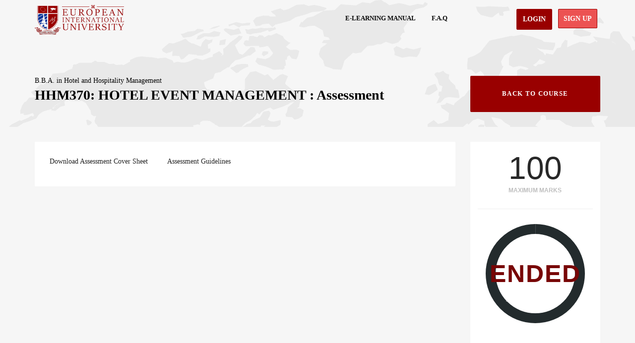

--- FILE ---
content_type: text/css
request_url: https://elearning.eiu.ac/wp-content/plugins/wplms-assignments/css/wplms-assignments.css?ver=6.7.4
body_size: 911
content:

/*========================================================================*/
/*   01. Assignment Submissions
/*========================================================================*/
#content .content ol.assignment_submissionlist {list-style: none;}

.attachmentFile{
	border: 1px solid #DDD;
	margin-top:15px;
	padding: 10px;
	display: inline-block;
	background: #FFF;
	width:100%;
	margin-bottom:15px;
}
.attachmentFile > p{margin:0 !important;}
.assignment_submissionlist div.comment-author.vcard span{
	font-size:11px;
	font-weight:600;
	text-transform: uppercase;
}
.assignment_details{
	margin:30px 0;
	padding:15px;
	background: #FFF;
}
.assignment_marks{
	text-align: center;
	padding-bottom: 30px;
	border-bottom: 1px solid #EFEFEF; 
}
.assignment_marks h2{
	margin:0;
	font-size:64px;
	font-family: sans-serif;
	line-height: 1.2;
}
.assignment_marks span{
	font-size:12px;
	display: block;
	text-transform: uppercase;
	font-weight:600;
	opacity:0.3;
	font-family: Arial;

}

#clear_previous_submissions{
	color: red;
	cursor: pointer;
	font-size: 11px;
	margin-left: 5px;
}

a.MultiFile-remove{color:red;font-size:10px;}

@media (max-width: 767px) {
	.assignment_submission{
	float:left;
	max-width:100%;	
	}
}
/*========================================================================*/
/*   02. Assignment Timer
/*========================================================================*/
.assignment_duration{
	text-align: center;
}
.assignment_timer{
	display: inline-block;
	text-align: center;
	position: relative;
	margin:30px 0;
	border-radius: 50%;
	width: 212px;
	height: 212px;
}

.counttime+span{
	position: absolute;
	top: 54px;
	left: 0;
	width:100%;
	text-align: center;
	font-size: 11px;
	color:#bbb;
	text-transform: uppercase;
	font-weight: 600;
}

.counttime{
	font-family: 'Oswald',sans-serif;
    font-size: 50px;
    font-weight: 700;
    text-transform: uppercase;
    position: absolute;
    top: 65px;
    left: 0;
    width: 100%;
    text-align: center;
    letter-spacing:2px;
}


.counttime+span+span{
	font-size: 11px;
	text-transform: uppercase;
	color: #bbb;
	font-weight: 700;
	position: absolute;
	left: 0;
	width: 100%;
	bottom: 52px;
}
/*========================================================================*/
/*   02. EVALUATION
/*========================================================================*/
.download_attachment{
	padding: 10px;
	margin: 10px 0;
	text-align: center;
	background: #EFEFEF;
}

#give_assignment_marks{
	cursor:pointer;
}
.assignment_students .assignment_content ul li{
	list-style: disc outside none;
	margin-left:15px;
}
.assignment_students .assignment_content ol li{
	list-style: decimal outside none;
	margin-left:15px;
}
 .assignment_students .assignment_content li{
	padding:0;
	border:none;
	margin:0;
}

div.assignment_submissionlist .comments-title,
div.assignment_submissionlist .comments_rss,
div.assignment_submissionlist .comment-reply-link,
div.assignment_submissionlist #respond{
	display: none;
}


.assignment_heading span{
	float:right;
	font-size:12px;
	color:#BBB;
	margin-left:10px;
}
.assignment_heading.heading a i{margin-left:15px;font-size:12px;}
.assignment_heading.heading a{float:none;font-size:16px;font-weight:600;} 
/*========================================================================*/
/*   02. Plupload
/*========================================================================*/

.delete_attachment:after{content: "\f158";font: 400 20px/1 dashicons;speak: none;vertical-align: middle;color:red;cursor:pointer;}
.delete_attachment{float:right;}
.delete_attachment{margin-left:8px !important;margin-left:8px !important;}
#plupload-upload-ui.drag-drop #drag-drop-area {
    border: 4px dashed #b4b9be !important;
    height: 200px;
}
.drag-drop .drag-drop-inside {
    text-align:center;
    margin: 70px auto 0;
    width: 250px;
}
div.plupload_error_notices{
    display: none;
    margin:10px 2px ;
    padding:5px;
}
.error{
    color:red !important;
}
.warning_plupload{display:none;}
.warning_plupload {
    text-align: center;
    background: rgba(0,0,0, 0.45);
    padding: 1px 10px 10px 10px;
    vertical-align: middle;
    width:85%;
    margin : 10px auto;
    border-radius:5px;
}
.warning_plupload h3{
    color: #FFF;
}
.pl_assignment_progress{display:none;}
div.pl_assignment_progress.visible{display:block;}
div.pl_assignment_progress > div{
    text-align: right;
    padding: 10px;
}div.pl_assignment_progress > div > i{
    padding: 15px;
    color: green;
}

div.pl_assignment_progress strong{width:240px;background:#fff;height:10px;border-radius:10px;display:block;float:right;clear:both;border: 1px solid green;}
div.pl_assignment_progress span{
    display: block;
    width:0%;border-radius:10px;
    background: green;
    height:10px;
}
.page-template-start #unit_content .assignment_timer span{color:#444}


--- FILE ---
content_type: application/x-javascript
request_url: https://elearning.eiu.ac/wp-content/plugins/wplms-assignments/js/wplms-assignments.js?ver=6.7.4
body_size: 2931
content:
window.jQuery&&function(e){e.fn.MultiFile=function(t){if(0==this.length)return this;if("string"==typeof arguments[0]){if(this.length>1){var i=arguments;return this.each(function(){e.fn.MultiFile.apply(e(this),i)})}return e.fn.MultiFile[arguments[0]].apply(this,e.makeArray(arguments).slice(1)||[]),this}var t=e.extend({},e.fn.MultiFile.options,t||{});e("form").not("MultiFile-intercepted").addClass("MultiFile-intercepted").submit(e.fn.MultiFile.disableEmpty),e.fn.MultiFile.options.autoIntercept&&(e.fn.MultiFile.intercept(e.fn.MultiFile.options.autoIntercept),e.fn.MultiFile.options.autoIntercept=null),this.not(".MultiFile-applied").addClass("MultiFile-applied").each(function(){window.MultiFile=(window.MultiFile||0)+1;var i=window.MultiFile,a={e:this,E:e(this),clone:e(this).clone()};"number"==typeof t&&(t={max:t});var n=e.extend({},e.fn.MultiFile.options,t||{},(e.metadata?a.E.metadata():e.meta?a.E.data():null)||{},{});n.max>0||(n.max=a.E.attr("maxlength")),n.max>0||(n.max=(String(a.e.className.match(/\b(max|limit)\-([0-9]+)\b/gi)||[""]).match(/[0-9]+/gi)||[""])[0],n.max=n.max>0?String(n.max).match(/[0-9]+/gi)[0]:-1),n.max=new Number(n.max),n.accept=n.accept||a.E.attr("accept")||"",n.accept||(n.accept=a.e.className.match(/\b(accept\-[\w\|]+)\b/gi)||"",n.accept=new String(n.accept).replace(/^(accept|ext)\-/i,"")),e.extend(a,n||{}),a.STRING=e.extend({},e.fn.MultiFile.options.STRING,a.STRING),e.extend(a,{n:0,slaves:[],files:[],instanceKey:a.e.id||"MultiFile"+String(i),generateID:function(e){return a.instanceKey+(e>0?"_F"+String(e):"")},trigger:function(t,i){var n=a[t],l=e(i).attr("value");if(n){var r=n(i,l,a);if(null!=r)return r}return!0}}),String(a.accept).length>1&&(a.accept=a.accept.replace(/\W+/g,"|").replace(/^\W|\W$/g,""),a.rxAccept=new RegExp("\\.("+(a.accept?a.accept:"")+")$","gi")),a.wrapID=a.instanceKey+"_wrap",a.E.wrap('<div class="MultiFile-wrap" id="'+a.wrapID+'"></div>'),a.wrapper=e("#"+a.wrapID),a.e.name=a.e.name||"file"+i+"[]",a.list||(a.wrapper.append('<div class="MultiFile-list" id="'+a.wrapID+'_list"></div>'),a.list=e("#"+a.wrapID+"_list")),a.list=e(a.list),a.addSlave=function(t,n){a.n++,t.MultiFile=a,n>0&&(t.id=t.name=""),n>0&&(t.id=a.generateID(n)),t.name=String(a.namePattern.replace(/\$name/gi,e(a.clone).attr("name")).replace(/\$id/gi,e(a.clone).attr("id")).replace(/\$g/gi,i).replace(/\$i/gi,n)),a.max>0&&a.n-1>a.max&&(t.disabled=!0),a.current=a.slaves[n]=t,t=e(t),t.val("").attr("value","")[0].value="",t.addClass("MultiFile-applied"),t.change(function(){if(e(this).blur(),!a.trigger("onFileSelect",this,a))return!1;var i="",l=String(this.value||"");a.accept&&l&&!l.match(a.rxAccept)&&(i=a.STRING.denied.replace("$ext",String(l.match(/\.\w{1,4}$/gi))));for(var r in a.slaves)a.slaves[r]&&a.slaves[r]!=this&&a.slaves[r].value==l&&(i=a.STRING.duplicate.replace("$file",l.match(/[^\/\\]+$/gi)));var c=e(a.clone).clone();return c.addClass("MultiFile"),""!=i?(a.error(i),a.n--,a.addSlave(c[0],n),t.parent().prepend(c),t.remove(),!1):(e(this).css({position:"absolute",top:"-3000px"}),t.after(c),a.addToList(this,n),a.addSlave(c[0],n+1),a.trigger("afterFileSelect",this,a)?void 0:!1)}),e(t).data("MultiFile",a)},a.addToList=function(t,i){if(!a.trigger("onFileAppend",t,a))return!1;var n=e('<div class="MultiFile-label"></div>'),l=String(t.value||""),r=e('<span class="MultiFile-title" title="'+a.STRING.selected.replace("$file",l)+'">'+a.STRING.file.replace("$file",l.match(/[^\/\\]+$/gi)[0])+"</span>"),c=e('<a class="MultiFile-remove" href="#'+a.wrapID+'">'+a.STRING.remove+"</a>");return a.list.append(n.append(c," ",r)),c.click(function(){return a.trigger("onFileRemove",t,a)?(a.n--,a.current.disabled=!1,a.slaves[i]=null,e(t).remove(),e(this).parent().remove(),e(a.current).css({position:"",top:""}),e(a.current).reset().val("").attr("value","")[0].value="",a.trigger("afterFileRemove",t,a)?!1:!1):!1}),a.trigger("afterFileAppend",t,a)?void 0:!1},a.MultiFile||a.addSlave(a.e,0),a.n++,a.E.data("MultiFile",a)})},e.extend(e.fn.MultiFile,{reset:function(){var t=e(this).data("MultiFile");return t&&t.list.find("a.MultiFile-remove").click(),e(this)},disableEmpty:function(t){t=("string"==typeof t?t:"")||"mfD";var i=[];return e("input:file.MultiFile").each(function(){""==e(this).val()&&(i[i.length]=this)}),e(i).each(function(){this.disabled=!0}).addClass(t)},reEnableEmpty:function(t){return t=("string"==typeof t?t:"")||"mfD",e("input:file."+t).removeClass(t).each(function(){this.disabled=!1})},intercepted:{},intercept:function(t,i,a){var n,l;if(a=a||[],a.constructor.toString().indexOf("Array")<0&&(a=[a]),"function"==typeof t)return e.fn.MultiFile.disableEmpty(),l=t.apply(i||window,a),setTimeout(function(){e.fn.MultiFile.reEnableEmpty()},1e3),l;t.constructor.toString().indexOf("Array")<0&&(t=[t]);for(var r=0;r<t.length;r++)n=t[r]+"",n&&function(t){e.fn.MultiFile.intercepted[t]=e.fn[t]||function(){},e.fn[t]=function(){return e.fn.MultiFile.disableEmpty(),l=e.fn.MultiFile.intercepted[t].apply(this,arguments),setTimeout(function(){e.fn.MultiFile.reEnableEmpty()},1e3),l}}(n)}}),e.fn.MultiFile.options={accept:"",max:-1,namePattern:"$name",STRING:{remove:"x",denied:"You cannot select a $ext file.\nTry again...",file:"$file",selected:"File selected: $file",duplicate:"This file has already been selected:\n$file"},autoIntercept:["submit","ajaxSubmit","ajaxForm","validate","valid"],error:function(e){alert(e)}},e.fn.reset=function(){return this.each(function(){try{this.reset()}catch(e){}})}}(jQuery);

jQuery(document).ready(function($){

  $('input[type="file"].multi').MultiFile({ 
      STRING: { 
        remove:'<i class="icon-x"></i>',
        denied:wplms_assignment_messages.incorrect_file_format+' $ext',
        file:'$file',
        selected:'File selected: $file',
        duplicate:wplms_assignment_messages.duplicate_file 
      }, 
  }); 
  $('.assignment_timer').each(function(){
      var qtime = parseInt($(this).attr('data-time'));
      var $timer =$(this).find('.timer');
      $timer.knob({
        'readonly':true,
        'max': qtime,
        'width' : 200 ,
        'height' : 200 ,
        'fgColor' : vibe_course_module_strings.theme_color,
        'bgColor' : vibe_course_module_strings.single_dark_color,
        'thickness': 0.2 ,
        'readonly':true 
      });
      if($(this).hasClass('start')){
        $(this).trigger('activate');
      }
  });

  $('.assignment_timer.start').each(function(){
    var qtime = parseInt($(this).attr('data-time'));

    var $timer =$(this).find('.timer');
    var $this=$(this);
    
    $timer.timer({
      'timer': qtime,
      'width' : 200 ,
      'height' : 200 ,
      'fgColor' : vibe_course_module_strings.theme_color, 
      'bgColor' : vibe_course_module_strings.single_dark_color, 
    });

    var $timer =$(this).find('.timer');

    $timer.on('change',function(){
        var countdown= $this.find('.countdown');
        var val = parseInt($timer.attr('data-timer'));
        if(val > 0){
          val--;
          $timer.attr('data-timer',val);

          var $text='';

          if(val > 3600){
            var mins = Math.floor((val%3600)/60);  
            $text = Math.floor(val/3600) + ':' + ((mins < 10)?'0'+mins:mins) + '';
          }else{
            var mins = Math.floor((val%3600)/60);  
            $text = '00:'+ ((mins < 10)?'0'+mins:mins);
          }
          countdown.html($text);
        }else{
            countdown.html(vibe_course_module_strings.timeout);
            $('#submit').hide(200).remove();
            $('.assignment_timer').trigger('end');
        }  
    });
    
  });

  $('.assignment_timer').one('end',function(){
    var qtime = parseInt($(this).attr('data-time'));
    var $timer =$(this).find('.timer');
    var $this=$(this);
    
    $timer.knob({
      'readonly':true,
      'max': qtime,
      'width' : 200 ,
      'height' : 200 ,
      'fgColor' : vibe_course_module_strings.theme_color, 
      'bgColor' : "#232b2d",
      'thickness': 0.2 ,
      'readonly':true 
    });
  });
  $( "body" ).undelegate( "#clear_previous_submissions", "click");
  $('body').delegate('#clear_previous_submissions','click',function(event){
      event.preventDefault();
      var $this = $(this);
      var defaulttxt = $this.html();
      $this.prepend('<i class="fa fa-spinner animated spin"></i>');
      $.confirm({
          text: wplms_assignment_messages.remove_attachment,
          confirm: function() {
            $.ajax({
              type: "POST",
              url: ajaxurl,
              data: { action: 'clear_previous_submissions', 
                      id: $this.attr('data-id'),
                      security: $this.attr('data-security')
                    },
              cache: false,
              success: function (html) {
                  $this.find('i.fa').remove();
                  $this.html(html);
                  if(jQuery('body').hasClass('page-template-start')){

                    jQuery('#unit'+$this.attr('data-id')+' a').trigger('click');
                    jQuery('#unit'+$this.attr('data-id')).removeClass('done');
                    
                    jQuery('body').find('.course_progressbar').trigger('decrement');
                  }else{
                    setTimeout(function(){location.reload();}, 3000);
                  }
              }
            });
          },
          cancel: function() {
              $this.find('i.fa').remove();
          },
          confirmButton: vibe_course_module_strings.confirm,
          cancelButton: vibe_course_module_strings.cancel
      });
      

  });

  $('#assignment').on('loaded',function(){
      $('.reset_assignment_user').click(function(event){
        event.preventDefault();
        var assignment_id=$(this).attr('data-assignment');
        var user_id=$(this).attr('data-user');
        $(this).addClass('animated spin');
        var $this = $(this);
        $.confirm({
            text: wplms_assignment_messages.assignment_reset,
            confirm: function() {

        $.ajax({
                type: "POST",
                url: ajaxurl,
                data: { action: 'wplms_reset_assignment', 
                        security: $('#asecurity').val(),
                        id: assignment_id,
                        user: user_id
                      },
                cache: false,
                success: function (html) {
                    $(this).removeClass('animated');
                    $(this).removeClass('spin');
                    $('#message').html(html);
                    $('#as'+user_id).fadeOut('fast');
                }
        });
        }, 
         cancel: function() {
              $this.removeClass('animated');
              $this.removeClass('spin');
          },
          confirmButton: wplms_assignment_messages.assignment_reset_button,
          cancelButton: wplms_assignment_messages.cancel
        });
    });

    $('.evaluate_assignment_user').click(function(event){
      event.preventDefault();
      var assignment_id=$(this).attr('data-assignment');
      var user_id=$(this).attr('data-user');
      $(this).addClass('animated spin');
      $.ajax({
              type: "POST",
              url: ajaxurl,
              data: { action: 'evaluate_assignment', 
                      security: $('#asecurity').val(),
                      id: assignment_id,
                      course_id: assignment_id,
                      user: user_id
                    },
              cache: false,
              success: function (html) {
                  $(this).removeClass('animated');
                  $(this).removeClass('spin');
                  $('.assignment_students').html(html);
                  $('.tab-pane#assignment').trigger('evaluate_assignment_loaded');
              }
        });
    }); 
  });

  $('body').delegate('#give_assignment_marks','click',function(event){
    event.preventDefault();
    var $this=$(this);
      var ansid=$this.attr('data-ans-id');
      var aval = $('#assignment_marks').val();
      var message = $('#remarks_message').val();
      $this.prepend('<i class="icon-sun-stroke animated spin"></i>');
      $.ajax({
              type: "POST",
              url: ajaxurl,
              data: { action: 'give_assignment_marks', 
                      id: ansid,
                      aval: aval,
                      message:message
                    },
              cache: false,
              success: function (html) {
                  $this.find('i').remove();
                  $this.html(wplms_assignment_messages.marks_saved);
              }
      });
  });
});

